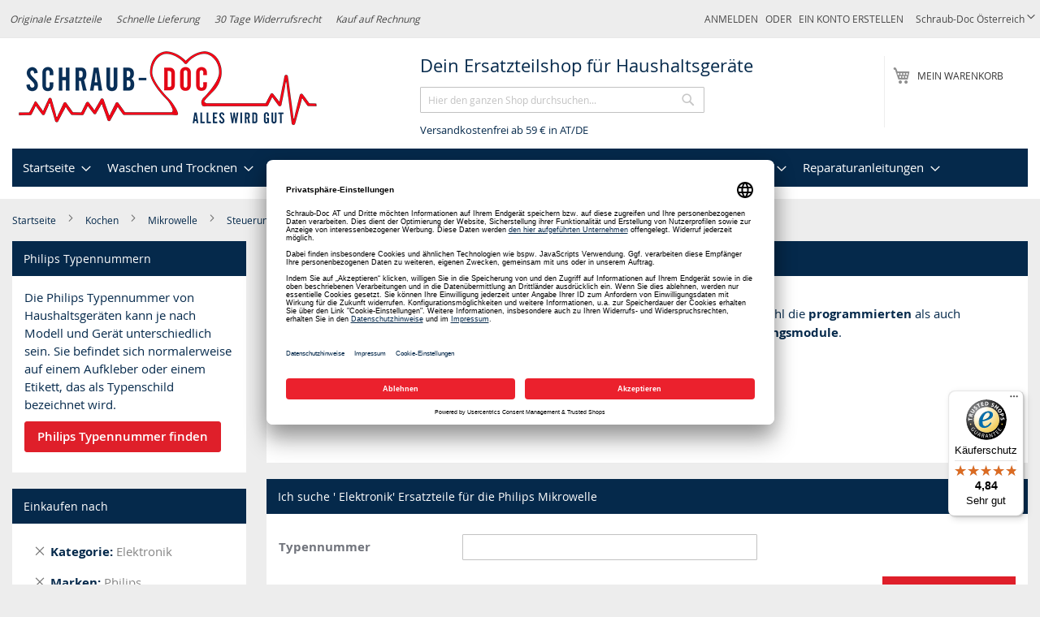

--- FILE ---
content_type: text/javascript
request_url: https://widgets.trustedshops.com/js/X819E71B36948C0CDCF5C8AE6719FE31E.js
body_size: 1546
content:
((e,t)=>{const a={shopInfo:{tsId:"X819E71B36948C0CDCF5C8AE6719FE31E",name:"schraub-doc.at",url:"schraub-doc.at",language:"de",targetMarket:"AUT",ratingVariant:"WIDGET",eTrustedIds:{accountId:"acc-e64a4676-2a98-4f95-996e-2f37a573dc6b",channelId:"chl-715ee864-89bc-4d2f-b965-98b30eb22043"},buyerProtection:{certificateType:"CLASSIC",certificateState:"PRODUCTION",mainProtectionCurrency:"EUR",classicProtectionAmount:100,maxProtectionDuration:30,plusProtectionAmount:2e4,basicProtectionAmount:100,firstCertified:"2017-07-05 00:00:00"},reviewSystem:{rating:{averageRating:4.84,averageRatingCount:2462,overallRatingCount:6116,distribution:{oneStar:33,twoStars:9,threeStars:25,fourStars:176,fiveStars:2219}},reviews:[{buyerFirstName:"Thomas",buyerlastName:"R.",average:5,buyerStatement:"Teil passt Frau zufieden was soll man da sagen?",rawChangeDate:"2026-01-21T15:27:04.000Z",changeDate:"21.1.2026",transactionDate:"20.12.2025"},{buyerFirstName:"Franz",buyerlastName:"F.",average:3,buyerStatement:"Der Shop ist in OK, aber Versand über GLS ist eine Katastrophe. Bekomme von GLS immer die Meldung das ich nicht zuhause war und das Paket im nächsten Shop (13Km entfernt) hinterlegt wird, obwohl ich nachweislich 24/7 zuhause bin. Aber man spart sich alt 26km und Zeit.",rawChangeDate:"2026-01-21T13:30:10.000Z",changeDate:"21.1.2026",transactionDate:"12.1.2026"},{buyerFirstName:"Muhammad",buyerlastName:"S.",average:5,buyerStatement:"timely delivey, well packed. great price.",rawChangeDate:"2026-01-21T12:37:21.000Z",changeDate:"21.1.2026",transactionDate:"12.1.2026"}]},features:["GUARANTEE_RECOG_CLASSIC_INTEGRATION","REVIEWS_AUTO_COLLECTION","SHOP_CONSUMER_MEMBERSHIP","DISABLE_REVIEWREQUEST_SENDING","MARS_EVENTS","MARS_REVIEWS","MARS_PUBLIC_QUESTIONNAIRE","MARS_QUESTIONNAIRE"],consentManagementType:"OFF",urls:{profileUrl:"https://www.trstd.com/de-at/reviews/schraub-doc-at",profileUrlLegalSection:"https://www.trstd.com/de-at/reviews/schraub-doc-at#legal-info",reviewLegalUrl:"https://help.etrusted.com/hc/de/articles/23970864566162"},contractStartDate:"2017-06-12 00:00:00",shopkeeper:{name:"diybook KG",street:"Korneuburgerstraße 68-70/2",country:"AT",city:"Bisamberg",zip:"2102"},displayVariant:"full",variant:"full",twoLetterCountryCode:"AT"},"process.env":{STAGE:"prod"},externalConfig:{trustbadgeScriptUrl:"https://widgets.trustedshops.com/assets/trustbadge.js",cdnDomain:"widgets.trustedshops.com"},elementIdSuffix:"-98e3dadd90eb493088abdc5597a70810",buildTimestamp:"2026-01-22T05:23:18.286Z",buildStage:"prod"},r=a=>{const{trustbadgeScriptUrl:r}=a.externalConfig;let s=t.querySelector(`script[src="${r}"]`);s&&t.body.removeChild(s),s=t.createElement("script"),s.src=r,s.charset="utf-8",s.setAttribute("data-type","trustbadge-business-logic"),s.onerror=()=>{throw new Error(`The Trustbadge script could not be loaded from ${r}. Have you maybe selected an invalid TSID?`)},s.onload=()=>{e.trustbadge?.load(a)},t.body.appendChild(s)};"complete"===t.readyState?r(a):e.addEventListener("load",(()=>{r(a)}))})(window,document);